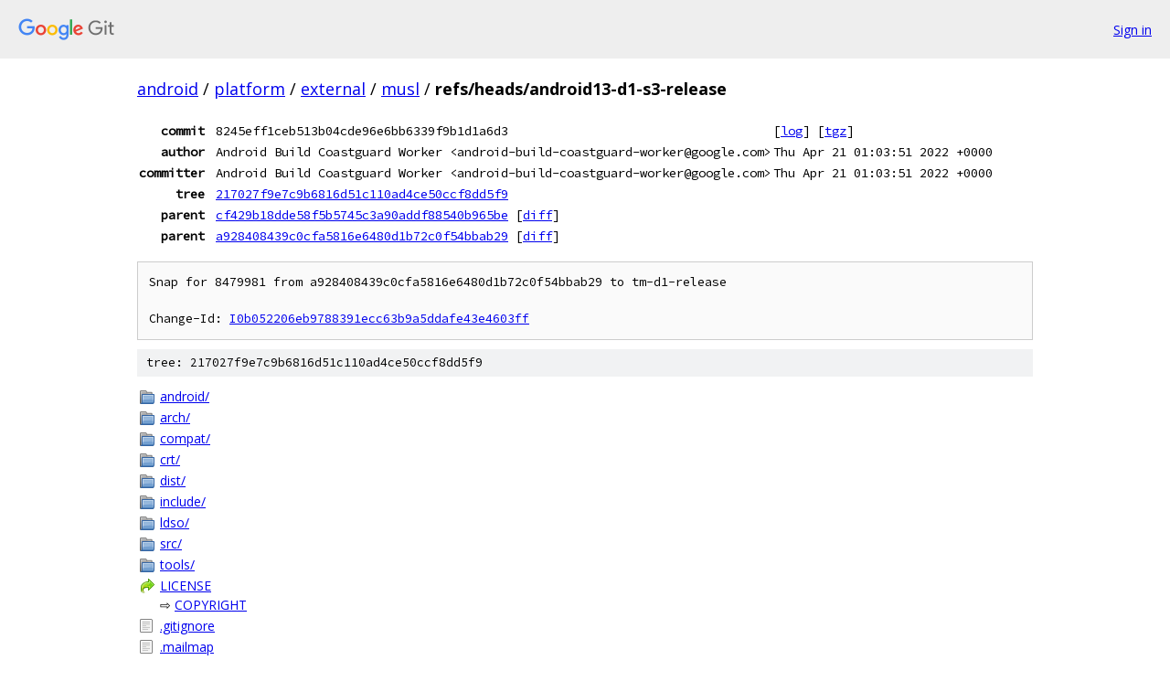

--- FILE ---
content_type: text/html; charset=utf-8
request_url: https://android.googlesource.com/platform/external/musl/+/refs/heads/android13-d1-s3-release
body_size: 1480
content:
<!DOCTYPE html><html lang="en"><head><meta charset="utf-8"><meta name="viewport" content="width=device-width, initial-scale=1"><title>refs/heads/android13-d1-s3-release - platform/external/musl - Git at Google</title><link rel="stylesheet" type="text/css" href="/+static/base.css"><!-- default customHeadTagPart --></head><body class="Site"><header class="Site-header"><div class="Header"><a class="Header-image" href="/"><img src="//www.gstatic.com/images/branding/lockups/2x/lockup_git_color_108x24dp.png" width="108" height="24" alt="Google Git"></a><div class="Header-menu"> <a class="Header-menuItem" href="https://accounts.google.com/AccountChooser?faa=1&amp;continue=https://android.googlesource.com/login/platform/external/musl/%2B/refs/heads/android13-d1-s3-release">Sign in</a> </div></div></header><div class="Site-content"><div class="Container "><div class="Breadcrumbs"><a class="Breadcrumbs-crumb" href="/?format=HTML">android</a> / <a class="Breadcrumbs-crumb" href="/platform/">platform</a> / <a class="Breadcrumbs-crumb" href="/platform/external/">external</a> / <a class="Breadcrumbs-crumb" href="/platform/external/musl/">musl</a> / <span class="Breadcrumbs-crumb">refs/heads/android13-d1-s3-release</span></div><div class="u-monospace Metadata"><table><tr><th class="Metadata-title">commit</th><td>8245eff1ceb513b04cde96e6bb6339f9b1d1a6d3</td><td><span>[<a href="/platform/external/musl/+log/refs/heads/android13-d1-s3-release">log</a>]</span> <span>[<a href="/platform/external/musl/+archive/refs/heads/android13-d1-s3-release.tar.gz">tgz</a>]</span></td></tr><tr><th class="Metadata-title">author</th><td>Android Build Coastguard Worker &lt;android-build-coastguard-worker@google.com&gt;</td><td>Thu Apr 21 01:03:51 2022 +0000</td></tr><tr><th class="Metadata-title">committer</th><td>Android Build Coastguard Worker &lt;android-build-coastguard-worker@google.com&gt;</td><td>Thu Apr 21 01:03:51 2022 +0000</td></tr><tr><th class="Metadata-title">tree</th><td><a href="/platform/external/musl/+/refs/heads/android13-d1-s3-release/">217027f9e7c9b6816d51c110ad4ce50ccf8dd5f9</a></td></tr><tr><th class="Metadata-title">parent</th><td><a href="/platform/external/musl/+/refs/heads/android13-d1-s3-release%5E1">cf429b18dde58f5b5745c3a90addf88540b965be</a> <span>[<a href="/platform/external/musl/+/refs/heads/android13-d1-s3-release%5E1..refs/heads/android13-d1-s3-release/">diff</a>]</span></td></tr><tr><th class="Metadata-title">parent</th><td><a href="/platform/external/musl/+/refs/heads/android13-d1-s3-release%5E2">a928408439c0cfa5816e6480d1b72c0f54bbab29</a> <span>[<a href="/platform/external/musl/+/refs/heads/android13-d1-s3-release%5E2..refs/heads/android13-d1-s3-release/">diff</a>]</span></td></tr></table></div><pre class="u-pre u-monospace MetadataMessage">Snap for 8479981 from a928408439c0cfa5816e6480d1b72c0f54bbab29 to tm-d1-release

Change-Id: <a href="https://android-review.googlesource.com/#/q/I0b052206eb9788391ecc63b9a5ddafe43e4603ff">I0b052206eb9788391ecc63b9a5ddafe43e4603ff</a>
</pre><div class="TreeDetail"><div class="u-sha1 u-monospace TreeDetail-sha1">tree: 217027f9e7c9b6816d51c110ad4ce50ccf8dd5f9</div><ol class="FileList"><li class="FileList-item FileList-item--gitTree" title="Tree - android/"><a class="FileList-itemLink" href="/platform/external/musl/+/refs/heads/android13-d1-s3-release/android/">android/</a></li><li class="FileList-item FileList-item--gitTree" title="Tree - arch/"><a class="FileList-itemLink" href="/platform/external/musl/+/refs/heads/android13-d1-s3-release/arch/">arch/</a></li><li class="FileList-item FileList-item--gitTree" title="Tree - compat/"><a class="FileList-itemLink" href="/platform/external/musl/+/refs/heads/android13-d1-s3-release/compat/">compat/</a></li><li class="FileList-item FileList-item--gitTree" title="Tree - crt/"><a class="FileList-itemLink" href="/platform/external/musl/+/refs/heads/android13-d1-s3-release/crt/">crt/</a></li><li class="FileList-item FileList-item--gitTree" title="Tree - dist/"><a class="FileList-itemLink" href="/platform/external/musl/+/refs/heads/android13-d1-s3-release/dist/">dist/</a></li><li class="FileList-item FileList-item--gitTree" title="Tree - include/"><a class="FileList-itemLink" href="/platform/external/musl/+/refs/heads/android13-d1-s3-release/include/">include/</a></li><li class="FileList-item FileList-item--gitTree" title="Tree - ldso/"><a class="FileList-itemLink" href="/platform/external/musl/+/refs/heads/android13-d1-s3-release/ldso/">ldso/</a></li><li class="FileList-item FileList-item--gitTree" title="Tree - src/"><a class="FileList-itemLink" href="/platform/external/musl/+/refs/heads/android13-d1-s3-release/src/">src/</a></li><li class="FileList-item FileList-item--gitTree" title="Tree - tools/"><a class="FileList-itemLink" href="/platform/external/musl/+/refs/heads/android13-d1-s3-release/tools/">tools/</a></li><li class="FileList-item FileList-item--symlink" title="Symlink - LICENSE"><a class="FileList-itemLink" href="/platform/external/musl/+/refs/heads/android13-d1-s3-release/LICENSE">LICENSE</a> &#x21e8; <a href="/platform/external/musl/+/refs/heads/android13-d1-s3-release/COPYRIGHT">COPYRIGHT</a></li><li class="FileList-item FileList-item--regularFile" title="Regular file - .gitignore"><a class="FileList-itemLink" href="/platform/external/musl/+/refs/heads/android13-d1-s3-release/.gitignore">.gitignore</a></li><li class="FileList-item FileList-item--regularFile" title="Regular file - .mailmap"><a class="FileList-itemLink" href="/platform/external/musl/+/refs/heads/android13-d1-s3-release/.mailmap">.mailmap</a></li><li class="FileList-item FileList-item--regularFile" title="Regular file - Android.bp"><a class="FileList-itemLink" href="/platform/external/musl/+/refs/heads/android13-d1-s3-release/Android.bp">Android.bp</a></li><li class="FileList-item FileList-item--executableFile" title="Executable file - configure"><a class="FileList-itemLink" href="/platform/external/musl/+/refs/heads/android13-d1-s3-release/configure">configure</a></li><li class="FileList-item FileList-item--regularFile" title="Regular file - COPYRIGHT"><a class="FileList-itemLink" href="/platform/external/musl/+/refs/heads/android13-d1-s3-release/COPYRIGHT">COPYRIGHT</a></li><li class="FileList-item FileList-item--regularFile" title="Regular file - dynamic.list"><a class="FileList-itemLink" href="/platform/external/musl/+/refs/heads/android13-d1-s3-release/dynamic.list">dynamic.list</a></li><li class="FileList-item FileList-item--regularFile" title="Regular file - INSTALL"><a class="FileList-itemLink" href="/platform/external/musl/+/refs/heads/android13-d1-s3-release/INSTALL">INSTALL</a></li><li class="FileList-item FileList-item--regularFile" title="Regular file - Makefile"><a class="FileList-itemLink" href="/platform/external/musl/+/refs/heads/android13-d1-s3-release/Makefile">Makefile</a></li><li class="FileList-item FileList-item--regularFile" title="Regular file - METADATA"><a class="FileList-itemLink" href="/platform/external/musl/+/refs/heads/android13-d1-s3-release/METADATA">METADATA</a></li><li class="FileList-item FileList-item--regularFile" title="Regular file - MODULE_LICENSE_MIT"><a class="FileList-itemLink" href="/platform/external/musl/+/refs/heads/android13-d1-s3-release/MODULE_LICENSE_MIT">MODULE_LICENSE_MIT</a></li><li class="FileList-item FileList-item--regularFile" title="Regular file - OWNERS"><a class="FileList-itemLink" href="/platform/external/musl/+/refs/heads/android13-d1-s3-release/OWNERS">OWNERS</a></li><li class="FileList-item FileList-item--regularFile" title="Regular file - README"><a class="FileList-itemLink" href="/platform/external/musl/+/refs/heads/android13-d1-s3-release/README">README</a></li><li class="FileList-item FileList-item--regularFile" title="Regular file - sources.bp"><a class="FileList-itemLink" href="/platform/external/musl/+/refs/heads/android13-d1-s3-release/sources.bp">sources.bp</a></li><li class="FileList-item FileList-item--regularFile" title="Regular file - VERSION"><a class="FileList-itemLink" href="/platform/external/musl/+/refs/heads/android13-d1-s3-release/VERSION">VERSION</a></li><li class="FileList-item FileList-item--regularFile" title="Regular file - WHATSNEW"><a class="FileList-itemLink" href="/platform/external/musl/+/refs/heads/android13-d1-s3-release/WHATSNEW">WHATSNEW</a></li></ol></div></div> <!-- Container --></div> <!-- Site-content --><footer class="Site-footer"><div class="Footer"><span class="Footer-poweredBy">Powered by <a href="https://gerrit.googlesource.com/gitiles/">Gitiles</a>| <a href="https://policies.google.com/privacy">Privacy</a>| <a href="https://policies.google.com/terms">Terms</a></span><span class="Footer-formats"><a class="u-monospace Footer-formatsItem" href="?format=TEXT">txt</a> <a class="u-monospace Footer-formatsItem" href="?format=JSON">json</a></span></div></footer></body></html>